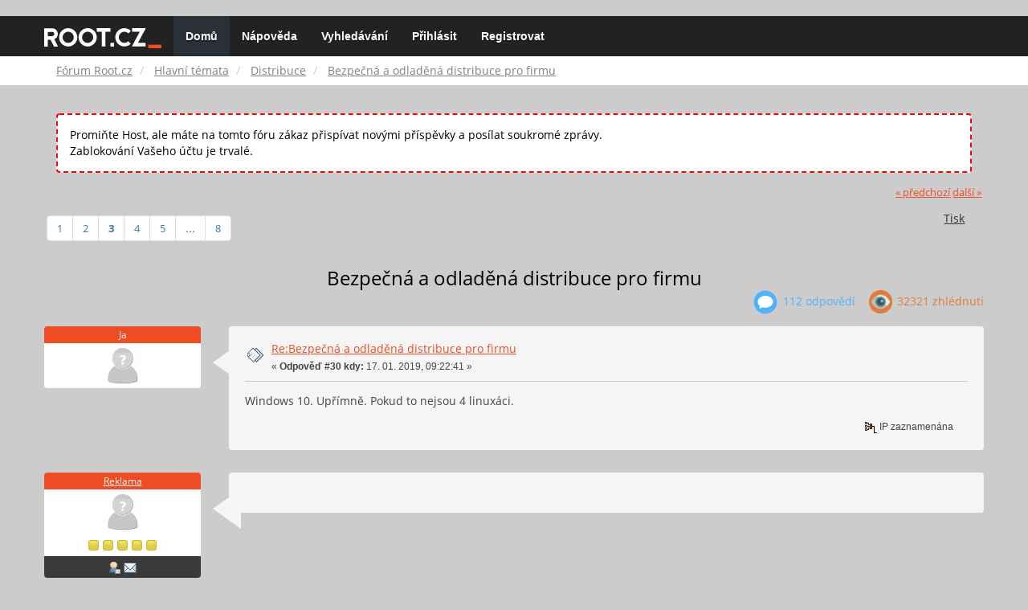

--- FILE ---
content_type: text/html; charset=UTF-8
request_url: https://forum.root.cz/index.php?topic=20580.30
body_size: 10515
content:
<!DOCTYPE html>
<html id="css" xmlns="http://www.w3.org/1999/xhtml">
<head>
    <link rel="stylesheet" type="text/css" href="https://fonts.googleapis.com/css?family=Open+Sans:400,700">
	<link rel="stylesheet" type="text/css" href="/Themes/root-reseller/css/bootstrap.css" />
	<link rel="stylesheet" type="text/css" href="/Themes/root-reseller/css/reseller.css?version=2" />
	<link rel="stylesheet" type="text/css" href="/Themes/root-reseller/css/index.css?fin20" />
	<link rel="stylesheet" type="text/css" href="/Themes/default/css/webkit.css" />
	<link rel="apple-touch-icon" sizes="57x57" href="//i.iinfo.cz/r/favicon/apple-icon-57x57.png">
	<link rel="apple-touch-icon" sizes="60x60" href="//i.iinfo.cz/r/favicon/apple-icon-60x60.png">
	<link rel="apple-touch-icon" sizes="72x72" href="//i.iinfo.cz/r/favicon/apple-icon-72x72.png">
	<link rel="apple-touch-icon" sizes="76x76" href="//i.iinfo.cz/r/favicon/apple-icon-76x76.png">
	<link rel="apple-touch-icon" sizes="114x114" href="//i.iinfo.cz/r/favicon/apple-icon-114x114.png">
	<link rel="apple-touch-icon" sizes="120x120" href="//i.iinfo.cz/r/favicon/apple-icon-120x120.png">
	<link rel="apple-touch-icon" sizes="144x144" href="//i.iinfo.cz/r/favicon/apple-icon-144x144.png">
	<link rel="apple-touch-icon" sizes="152x152" href="//i.iinfo.cz/r/favicon/apple-icon-152x152.png">
	<link rel="apple-touch-icon" sizes="180x180" href="//i.iinfo.cz/r/favicon/apple-icon-180x180.png">
	<link rel="icon" type="image/png" sizes="192x192" href="//i.iinfo.cz/r/favicon/android-icon-192x192.png">
	<link rel="icon" type="image/png" sizes="32x32" href="//i.iinfo.cz/r/favicon/favicon-32x32.png">
	<link rel="icon" type="image/png" sizes="96x96" href="//i.iinfo.cz/r/favicon/favicon-96x96.png">
	<link rel="icon" type="image/png" sizes="16x16" href="//i.iinfo.cz/r/favicon/favicon-16x16.png">
	<link rel="icon" type="image/x-icon" href="//i.iinfo.cz/r/favicon/favicon.ico">
	<link rel="manifest" href="/manifest.json">
	<meta name="msapplication-TileColor" content="#000000">
	<meta name="msapplication-TileImage" content="//i.iinfo.cz/r/favicon/ms-icon-144x144.png">
	<meta name="theme-color" content="#000000"><script type="text/javascript" src="/Themes/default/scripts/postscribe.min.js"></script>
<script type="text/javascript" src="https://www.root.cz/sas.js?client=forum&loadingLocation=head"></script>

	<script type="text/javascript" src="//ajax.googleapis.com/ajax/libs/jquery/2.1.1/jquery.min.js"></script>
	<script type="text/javascript" src="/Themes/root-reseller/scripts/bootstrap.min.js"></script>
	<script type="text/javascript">
	$(document).ready(function(){
		$("input[type=button]").attr("class", "btn btn-default btn-sm");
		$(".button_submit").attr("class", "btn btn-primary btn-sm");
		$("#advanced_search input[type='text'], #search_term_input input[type='text']").removeAttr("size");
		$(".table_grid").attr("class", "table table-striped");
		$("img[alt='Nové'], img.new_posts").replaceWith("<span class='label label-warning'>Nové</span>");
		$("#profile_success").removeAttr("id").removeClass("windowbg").addClass("alert alert-success");
		$("#profile_error").removeAttr("id").removeClass("windowbg").addClass("alert alert-danger");
	});
	</script>
	<script type="text/javascript" src="/Themes/default/scripts/script.js?fin20"></script>
	<script type="text/javascript" src="/Themes/root-reseller/scripts/theme.js?fin20"></script>
	<script type="text/javascript"><!-- // --><![CDATA[
		var smf_theme_url = "/Themes/root-reseller";
		var smf_default_theme_url = "/Themes/default";
		var smf_images_url = "/Themes/root-reseller/images";
		var smf_scripturl = "https://forum.root.cz/index.php?sid-forum=i4ftosg2lt57ll4cruocd56430&amp;";
		var smf_iso_case_folding = false;
		var smf_charset = "UTF-8";
		var ajax_notification_text = "Nahrávám...";
		var ajax_notification_cancel_text = "Storno";
	// ]]></script>
	<meta name="viewport" content="width=device-width, initial-scale=1" />
	<meta http-equiv="Content-Type" content="text/html; charset=UTF-8" />
	<meta name="description" content="Bezpečná a odladěná distribuce pro firmu" />
	<title>Bezpečná a odladěná distribuce pro firmu</title>
	<link rel="canonical" href="https://forum.root.cz/index.php?topic=20580.30" />
	<link rel="help" href="https://forum.root.cz/index.php?sid-forum=i4ftosg2lt57ll4cruocd56430&amp;action=help" />
	<link rel="search" href="https://forum.root.cz/index.php?sid-forum=i4ftosg2lt57ll4cruocd56430&amp;action=search" />
	<link rel="contents" href="https://forum.root.cz/index.php?sid-forum=i4ftosg2lt57ll4cruocd56430&amp;" />
	<link rel="alternate" type="application/rss+xml" title="Fórum Root.cz - RSS" href="https://forum.root.cz/index.php?sid-forum=i4ftosg2lt57ll4cruocd56430&amp;type=rss;action=.xml" />
	<link rel="prev" href="https://forum.root.cz/index.php?sid-forum=i4ftosg2lt57ll4cruocd56430&amp;topic=20580.0;prev_next=prev" />
	<link rel="next" href="https://forum.root.cz/index.php?sid-forum=i4ftosg2lt57ll4cruocd56430&amp;topic=20580.0;prev_next=next" />
	<link rel="index" href="https://forum.root.cz/index.php?sid-forum=i4ftosg2lt57ll4cruocd56430&amp;board=16.0" />
	<link rel="stylesheet" type="text/css" href="/Themes/iinfo-resources/css/ads.css" />
	<link rel="stylesheet" type="text/css" href="/Themes/root-reseller/css/ads-local.css" />
	<link rel="stylesheet" type="text/css" href="/Themes/iinfo-resources/css/companyLinks.css" />
	<script type="text/javascript">
		var _ga_account = "UA-4864776-1";
		var _ga_domain = "root.cz";
	</script>
	<script type="text/javascript" src="/Themes/iinfo-resources/scripts/ga.js"></script>
<script src="//assets.adobedtm.com/e949270ea86e/23cf3f1c72ea/launch-964903bcf91a.min.js" async></script>
</head>
<body>

	<div class="design-page__content">
<div class="adLeaderboard"><div data-advert-position-name="leaderboard"></div></div>
<nav class="navbar navbar-default navbar-static-top" role="navigation">
	<div class="container">
		<div class="row">
			<div class="navbar-header">
				<button type="button" class="navbar-toggle" data-toggle="collapse" data-target="#bs-example-navbar-collapse-1">
					<span class="sr-only">Toggle navigation</span>
					<span class="icon-bar"></span>
					<span class="icon-bar"></span>
					<span class="icon-bar"></span>
				</button>
				<a class="navbar-brand" href="//www.root.cz/"><img src="/Themes/root-reseller/images/root_logo.svg" width="146" height="25"><span class="sr-only">Fórum Root.cz</span></a>
			</div>
			<div class="collapse navbar-collapse" id="bs-example-navbar-collapse-1">
				<ul class="nav navbar-nav">
				<li id="button_home" class="active ">
					<a href="https://forum.root.cz/index.php?sid-forum=i4ftosg2lt57ll4cruocd56430&amp;">
						Domů
						
					</a>
				</li>
				<li id="button_help" class="">
					<a href="https://forum.root.cz/index.php?sid-forum=i4ftosg2lt57ll4cruocd56430&amp;action=help">
						Nápověda
						
					</a>
				</li>
				<li id="button_search" class="">
					<a href="https://forum.root.cz/index.php?sid-forum=i4ftosg2lt57ll4cruocd56430&amp;action=search">
						Vyhledávání
						
					</a>
				</li>
				<li id="button_login" class="">
					<a href="https://forum.root.cz/index.php?sid-forum=i4ftosg2lt57ll4cruocd56430&amp;action=login">
						Přihlásit
						
					</a>
				</li>
				<li id="button_register" class="">
					<a href="https://www.root.cz/registrace/?refUrl=https%3A%2F%2Fforum.root.cz%2Findex.php%3Faction%3Dlogin">
						Registrovat
						
					</a>
				</li>
				</ul>
			</div>
		</div>
	</div>
</nav>
	<div class="navigate_section">
		<div class="container">
			<div class="row">
				<ol class="breadcrumb">
					<li>
						<a href="https://forum.root.cz/index.php?sid-forum=i4ftosg2lt57ll4cruocd56430&amp;"><span>Fórum Root.cz</span></a>
					</li>
					<li>
						<a href="https://forum.root.cz/index.php?sid-forum=i4ftosg2lt57ll4cruocd56430&amp;#c1"><span>Hlavní témata</span></a>
					</li>
					<li>
						<a href="https://forum.root.cz/index.php?sid-forum=i4ftosg2lt57ll4cruocd56430&amp;board=16.0"><span>Distribuce</span></a>
					</li>
					<li class="active">
						<a href="https://forum.root.cz/index.php?sid-forum=i4ftosg2lt57ll4cruocd56430&amp;topic=20580.0"><span>Bezpečná a odladěná distribuce pro firmu</span></a>
					</li>
				</ol>
			</div>
		</div>
	</div>
<div class="container">
	<div class="row">
		<div id="main_content_section">
				<div class="windowbg alert" style="margin: 2ex; padding: 2ex; border: 2px dashed red;">
					Promiňte Host, ale máte na tomto fóru zákaz přispívat novými příspěvky a posílat soukromé zprávy.
					<div>Zablokování Vašeho účtu je trvalé.</div>
				</div>
			<a id="top"></a>
			<a id="msg304134"></a>
			<div class="pagesection">
				<div class="nextlinks"><a href="https://forum.root.cz/index.php?sid-forum=i4ftosg2lt57ll4cruocd56430&amp;topic=20580.0;prev_next=prev#new">&laquo; předchozí</a> <a href="https://forum.root.cz/index.php?sid-forum=i4ftosg2lt57ll4cruocd56430&amp;topic=20580.0;prev_next=next#new">další &raquo;</a></div>
		<div class="btn-group navbar-right">
			<button type="button" class="btn btn-success dropdown-toggle" data-toggle="dropdown">
    			+
  			</button>
			<ul class="dropdown-menu" role="menu">
				<li><a class="button_strip_print" href="https://forum.root.cz/index.php?sid-forum=i4ftosg2lt57ll4cruocd56430&amp;action=printpage;topic=20580.0" rel="new_win nofollow"><span class="last">Tisk</span></a></li>
			</ul>
		</div>
				<div class="pagelinks floatleft">Stran: <a class="navPages" href="https://forum.root.cz/index.php?sid-forum=i4ftosg2lt57ll4cruocd56430&amp;topic=20580.0">1</a> <a class="navPages" href="https://forum.root.cz/index.php?sid-forum=i4ftosg2lt57ll4cruocd56430&amp;topic=20580.15">2</a> [<strong>3</strong>] <a class="navPages" href="https://forum.root.cz/index.php?sid-forum=i4ftosg2lt57ll4cruocd56430&amp;topic=20580.45">4</a> <a class="navPages" href="https://forum.root.cz/index.php?sid-forum=i4ftosg2lt57ll4cruocd56430&amp;topic=20580.60">5</a> <span style="font-weight: bold;" onclick="expandPages(this, 'https://forum.root.cz/index.php?topic=20580.%1$d', 75, 105, 15);" onmouseover="this.style.cursor='pointer';"> ... </span><a class="navPages" href="https://forum.root.cz/index.php?sid-forum=i4ftosg2lt57ll4cruocd56430&amp;topic=20580.105">8</a> </div>
			</div>
			<div id="forumposts">
				<div class="display-info">
					<h1>
						Bezpečná a odladěná distribuce pro firmu
					</h1>
					<ul class="reset info navbar-right">
						<li class="replies"><img src="/Themes/root-reseller/images/messages.png" /> 112 Odpovědí</li>
						<li class="views"><img src="/Themes/root-reseller/images/views.png" /> 32321 Zhlédnutí</li>
					</ul>
				</div>
				<form action="https://forum.root.cz/index.php?sid-forum=i4ftosg2lt57ll4cruocd56430&amp;action=quickmod2;topic=20580.30" method="post" accept-charset="UTF-8" name="quickModForm" id="quickModForm" style="margin: 0;" onsubmit="return oQuickModify.bInEditMode ? oQuickModify.modifySave('6c5e384ff41fc325f4ec046ce3e7cafb', 'svf053142') : false">
				<div class="body_message">
					<div class="post_wrapper">
						<div class="poster col-md-2">
							<h4>
								Ja
							</h4>
							<ul class="reset smalltext" id="msg_304134_extra_info">
							<li class="avatar">
								<a href="https://forum.root.cz/index.php?sid-forum=i4ftosg2lt57ll4cruocd56430&amp;action=profile;u=0">
									<img src="/Themes/root-reseller/images/noavatar.png" />
								</a>
							</li>
							</ul>
						</div>
						<div class="col-md-10">
							<div class="body_content">
								<span class="arrow-left"></span>
								<div class="postarea">
										</ul>
										<div class="keyinfo">
											<div class="messageicon">
												<img src="/Themes/root-reseller/images/post/xx.gif" alt="" />
											</div>
											<h5 id="subject_304134">
												<a href="https://forum.root.cz/index.php?sid-forum=i4ftosg2lt57ll4cruocd56430&amp;topic=20580.msg304134#msg304134" rel="nofollow">Re:Bezpečná a odladěná distribuce pro firmu</a>
											</h5>
											<div class="smalltext">&#171; <strong>Odpověď #30 kdy:</strong> 17. 01. 2019, 09:22:41 &#187;</div>
											<div id="msg_304134_quick_mod"></div>
										</div>
									<div class="post">
										<div class="inner" id="msg_304134">Windows 10. Upřímně. Pokud to nejsou 4 linuxáci.</div>
									</div>
								</div>
								<div class="moderatorbar">
									<div class="smalltext modified" id="modified_304134">
									</div>
									<div class="smalltext reportlinks">
										<img src="/Themes/root-reseller/images/ip.gif" alt="" />
										IP zaznamenána
									</div>
								</div>
							</div>
						</div>
					</div>
				</div>
				<hr  /><a id="adMsgAfterFirst"></a>
<div class="body_message--ad body_message">
	<div class="post_wrapper">
		<div class="poster col-md-2">
			<h4>
				<a href="//www.root.cz">Reklama</a>
			</h4>
			<ul class="reset smalltext">
				<li class="avatar">
					<img src="/Themes/root-reseller/images/noavatar.png" />
				</li>
				<li class="stars">
					<img alt="*" src="/Themes/root-reseller/images/star.gif">
					<img alt="*" src="/Themes/root-reseller/images/star.gif">
					<img alt="*" src="/Themes/root-reseller/images/star.gif">
					<img alt="*" src="/Themes/root-reseller/images/star.gif">
					<img alt="*" src="/Themes/root-reseller/images/star.gif">
				</li>
				<li class="profile">
					<ul>
						<li>
							<img alt="" src="/Themes/root-reseller/images/icons/profile_sm.gif">
						</li>
						<li>
							<img alt="" src="/Themes/root-reseller/images/email_sm.gif">
						</li>
					</ul>
				</li>
			</ul>
		</div>
		<div class="col-md-10">
			<div class="body_content">
				<span class="arrow-left"></span>
				<div class="postarea">
					<div class="post">
						<div class="centertext">
							<div data-advert-position-name="rectangle"></div>
						</div>
					</div>
				</div>
			</div>
		</div>
	</div>
</div>
<hr />

				<a id="msg304136"></a>
				<div class="body_message">
					<div class="post_wrapper">
						<div class="poster col-md-2">
							<h4>
								Ja
							</h4>
							<ul class="reset smalltext" id="msg_304136_extra_info">
							<li class="avatar">
								<a href="https://forum.root.cz/index.php?sid-forum=i4ftosg2lt57ll4cruocd56430&amp;action=profile;u=0">
									<img src="/Themes/root-reseller/images/noavatar.png" />
								</a>
							</li>
							</ul>
						</div>
						<div class="col-md-10">
							<div class="body_content">
								<span class="arrow-left"></span>
								<div class="postarea">
										</ul>
										<div class="keyinfo">
											<div class="messageicon">
												<img src="/Themes/root-reseller/images/post/xx.gif" alt="" />
											</div>
											<h5 id="subject_304136">
												<a href="https://forum.root.cz/index.php?sid-forum=i4ftosg2lt57ll4cruocd56430&amp;topic=20580.msg304136#msg304136" rel="nofollow">Re:Bezpečná a odladěná distribuce pro firmu</a>
											</h5>
											<div class="smalltext">&#171; <strong>Odpověď #31 kdy:</strong> 17. 01. 2019, 09:26:51 &#187;</div>
											<div id="msg_304136_quick_mod"></div>
										</div>
									<div class="post">
										<div class="inner" id="msg_304136">Ještě doplním. Měl jsem firmu a používali jsme Linux na desktopu. A bylo to těžký, zbytečně. Linuxaci se stejně nedohodnou na jedné distribuci. Klienti budou posílat dokumenty ve Wordu a Excelu. Budou očekávat zpátky dokumenty ve Wordu a Excelu. Budou chtít Skypovat s kamerou. Budou chtít ukázat, jak mají něco pustit na Windows.</div>
									</div>
								</div>
								<div class="moderatorbar">
									<div class="smalltext modified" id="modified_304136">
									</div>
									<div class="smalltext reportlinks">
										<img src="/Themes/root-reseller/images/ip.gif" alt="" />
										IP zaznamenána
									</div>
								</div>
							</div>
						</div>
					</div>
				</div>
				<hr  />
				<a id="msg304138"></a>
				<div class="body_message">
					<div class="post_wrapper">
						<div class="poster col-md-2">
							<h4>
								M.V.
							</h4>
							<ul class="reset smalltext" id="msg_304138_extra_info">
							<li class="avatar">
								<a href="https://forum.root.cz/index.php?sid-forum=i4ftosg2lt57ll4cruocd56430&amp;action=profile;u=0">
									<img src="/Themes/root-reseller/images/noavatar.png" />
								</a>
							</li>
							</ul>
						</div>
						<div class="col-md-10">
							<div class="body_content">
								<span class="arrow-left"></span>
								<div class="postarea">
										</ul>
										<div class="keyinfo">
											<div class="messageicon">
												<img src="/Themes/root-reseller/images/post/xx.gif" alt="" />
											</div>
											<h5 id="subject_304138">
												<a href="https://forum.root.cz/index.php?sid-forum=i4ftosg2lt57ll4cruocd56430&amp;topic=20580.msg304138#msg304138" rel="nofollow">Re:Bezpečná a odladěná distribuce pro firmu</a>
											</h5>
											<div class="smalltext">&#171; <strong>Odpověď #32 kdy:</strong> 17. 01. 2019, 09:36:51 &#187;</div>
											<div id="msg_304138_quick_mod"></div>
										</div>
									<div class="post">
										<div class="inner" id="msg_304138"><div class="quoteheader"><div class="topslice_quote"><a href="https://forum.root.cz/index.php?sid-forum=i4ftosg2lt57ll4cruocd56430&amp;topic=20580.msg304131#msg304131">Citace: Prc &nbsp;17. 01. 2019, 09:15:46</a></div></div><blockquote class="bbc_standard_quote"><div class="quoteheader"><div class="topslice_quote"><a href="https://forum.root.cz/index.php?sid-forum=i4ftosg2lt57ll4cruocd56430&amp;topic=20580.msg304121#msg304121">Citace: M.V. &nbsp;17. 01. 2019, 08:23:15</a></div></div><blockquote class="bbc_alternate_quote"> Hlavne ze se cini redakcni cenzura a smazala pulku prispevku kde celkem vazne a v dobre vire lidi doporucovali macOS&nbsp; <img src="http://forum.root.cz/Smileys/default/angry.gif" alt="&gt;&#58;&#40;" title="Hněv" class="smiley" /><br /></blockquote><div class="quotefooter"><div class="botslice_quote"></div></div><br />Ano, taková rada jako byla &quot;dej si tam MacOS a každé dva roky kup nové železo&quot; byla opravdu k nezaplacení.&nbsp; <img src="http://forum.root.cz/Smileys/default/grin.gif" alt=";D" title="Škleb" class="smiley" /> <img src="http://forum.root.cz/Smileys/default/grin.gif" alt=";D" title="Škleb" class="smiley" /> <img src="http://forum.root.cz/Smileys/default/grin.gif" alt=";D" title="Škleb" class="smiley" /><br /></blockquote><div class="quotefooter"><div class="botslice_quote"></div></div><br />Blbost, mame macy stare 7 let a porad tam frci nejnovejsi macOS. To spise si chcel napsat ze si muzes kazde 4 roky kupit novou masinku a starsi Mac jeste porad prodat za polovinu ceny (PC bys mohl rovnou vyhodit, nestekne po nem ani linuxak).</div>
									</div>
								</div>
								<div class="moderatorbar">
									<div class="smalltext modified" id="modified_304138">
									</div>
									<div class="smalltext reportlinks">
										<img src="/Themes/root-reseller/images/ip.gif" alt="" />
										IP zaznamenána
									</div>
								</div>
							</div>
						</div>
					</div>
				</div>
				<hr  />
				<a id="msg304140"></a>
				<div class="body_message">
					<div class="post_wrapper">
						<div class="poster col-md-2">
							<h4>
								Tomm
							</h4>
							<ul class="reset smalltext" id="msg_304140_extra_info">
							<li class="avatar">
								<a href="https://forum.root.cz/index.php?sid-forum=i4ftosg2lt57ll4cruocd56430&amp;action=profile;u=0">
									<img src="/Themes/root-reseller/images/noavatar.png" />
								</a>
							</li>
							</ul>
						</div>
						<div class="col-md-10">
							<div class="body_content">
								<span class="arrow-left"></span>
								<div class="postarea">
										</ul>
										<div class="keyinfo">
											<div class="messageicon">
												<img src="/Themes/root-reseller/images/post/xx.gif" alt="" />
											</div>
											<h5 id="subject_304140">
												<a href="https://forum.root.cz/index.php?sid-forum=i4ftosg2lt57ll4cruocd56430&amp;topic=20580.msg304140#msg304140" rel="nofollow">Re:Bezpečná a odladěná distribuce pro firmu</a>
											</h5>
											<div class="smalltext">&#171; <strong>Odpověď #33 kdy:</strong> 17. 01. 2019, 09:42:01 &#187;</div>
											<div id="msg_304140_quick_mod"></div>
										</div>
									<div class="post">
										<div class="inner" id="msg_304140"><div class="quoteheader"><div class="topslice_quote"><a href="https://forum.root.cz/index.php?sid-forum=i4ftosg2lt57ll4cruocd56430&amp;topic=20580.msg304122#msg304122">Citace: anonym &nbsp;17. 01. 2019, 08:35:21</a></div></div><blockquote class="bbc_standard_quote">Ukažte mi dnes firmu, kde &quot;kancelář&quot; nepřestane okamžitě pracovat, když vypadne internet. Tento argument platil tak před 5 lety, ne dnes.<br /></blockquote><div class="quotefooter"><div class="botslice_quote"></div></div><br />Je to úplně běžné, hlavně u firem kterým počítače vydělávají. Třeba programátoři - lokální servry, nebo alespoň lokální kopie servry ve vritualu. Decentralizovaná správa dokumentů a zdrojáků (třeba git). Prostě až není internet tak se akorát víc maká, protože lidi neotravují emaily a slack :-D Offline first!</div>
									</div>
								</div>
								<div class="moderatorbar">
									<div class="smalltext modified" id="modified_304140">
									</div>
									<div class="smalltext reportlinks">
										<img src="/Themes/root-reseller/images/ip.gif" alt="" />
										IP zaznamenána
									</div>
								</div>
							</div>
						</div>
					</div>
				</div>
				<hr  />
				<a id="msg304141"></a>
				<div class="body_message">
					<div class="post_wrapper">
						<div class="poster col-md-2">
							<h4>
								Prc
							</h4>
							<ul class="reset smalltext" id="msg_304141_extra_info">
							<li class="avatar">
								<a href="https://forum.root.cz/index.php?sid-forum=i4ftosg2lt57ll4cruocd56430&amp;action=profile;u=0">
									<img src="/Themes/root-reseller/images/noavatar.png" />
								</a>
							</li>
							</ul>
						</div>
						<div class="col-md-10">
							<div class="body_content">
								<span class="arrow-left"></span>
								<div class="postarea">
										</ul>
										<div class="keyinfo">
											<div class="messageicon">
												<img src="/Themes/root-reseller/images/post/xx.gif" alt="" />
											</div>
											<h5 id="subject_304141">
												<a href="https://forum.root.cz/index.php?sid-forum=i4ftosg2lt57ll4cruocd56430&amp;topic=20580.msg304141#msg304141" rel="nofollow">Re:Bezpečná a odladěná distribuce pro firmu</a>
											</h5>
											<div class="smalltext">&#171; <strong>Odpověď #34 kdy:</strong> 17. 01. 2019, 09:44:12 &#187;</div>
											<div id="msg_304141_quick_mod"></div>
										</div>
									<div class="post">
										<div class="inner" id="msg_304141"><div class="quoteheader"><div class="topslice_quote"><a href="https://forum.root.cz/index.php?sid-forum=i4ftosg2lt57ll4cruocd56430&amp;topic=20580.msg304138#msg304138">Citace: M.V. &nbsp;17. 01. 2019, 09:36:51</a></div></div><blockquote class="bbc_standard_quote"><div class="quoteheader"><div class="topslice_quote"><a href="https://forum.root.cz/index.php?sid-forum=i4ftosg2lt57ll4cruocd56430&amp;topic=20580.msg304131#msg304131">Citace: Prc &nbsp;17. 01. 2019, 09:15:46</a></div></div><blockquote class="bbc_alternate_quote"><div class="quoteheader"><div class="topslice_quote"><a href="https://forum.root.cz/index.php?sid-forum=i4ftosg2lt57ll4cruocd56430&amp;topic=20580.msg304121#msg304121">Citace: M.V. &nbsp;17. 01. 2019, 08:23:15</a></div></div><blockquote class="bbc_standard_quote"> Hlavne ze se cini redakcni cenzura a smazala pulku prispevku kde celkem vazne a v dobre vire lidi doporucovali macOS&nbsp; <img src="http://forum.root.cz/Smileys/default/angry.gif" alt="&gt;&#58;&#40;" title="Hněv" class="smiley" /><br /></blockquote><div class="quotefooter"><div class="botslice_quote"></div></div><br />Ano, taková rada jako byla &quot;dej si tam MacOS a každé dva roky kup nové železo&quot; byla opravdu k nezaplacení.&nbsp; <img src="http://forum.root.cz/Smileys/default/grin.gif" alt=";D" title="Škleb" class="smiley" /> <img src="http://forum.root.cz/Smileys/default/grin.gif" alt=";D" title="Škleb" class="smiley" /> <img src="http://forum.root.cz/Smileys/default/grin.gif" alt=";D" title="Škleb" class="smiley" /><br /></blockquote><div class="quotefooter"><div class="botslice_quote"></div></div><br />Blbost, mame macy stare 7 let a porad tam frci nejnovejsi macOS. To spise si chcel napsat ze si muzes kazde 4 roky kupit novou masinku a starsi Mac jeste porad prodat za polovinu ceny (PC bys mohl rovnou vyhodit, nestekne po nem ani linuxak).<br /></blockquote><div class="quotefooter"><div class="botslice_quote"></div></div><br />Já nic napsat nechtěl. Tyhle &quot;rady&quot; tady skutečně padaly, než se to promazalo. </div>
									</div>
								</div>
								<div class="moderatorbar">
									<div class="smalltext modified" id="modified_304141">
									</div>
									<div class="smalltext reportlinks">
										<img src="/Themes/root-reseller/images/ip.gif" alt="" />
										IP zaznamenána
									</div>
								</div>
							</div>
						</div>
					</div>
				</div>
				<hr  /><a id="adMsgAfterFourth"></a>
<div class="body_message--ad body_message">
	<div class="post_wrapper">
		<div class="poster col-md-2">
			<h4>
				<a href="//www.root.cz">Reklama</a>
			</h4>
			<ul class="reset smalltext">
				<li class="avatar">
					<img src="/Themes/root-reseller/images/noavatar.png" />
				</li>
				<li class="stars">
					<img alt="*" src="/Themes/root-reseller/images/star.gif">
					<img alt="*" src="/Themes/root-reseller/images/star.gif">
					<img alt="*" src="/Themes/root-reseller/images/star.gif">
					<img alt="*" src="/Themes/root-reseller/images/star.gif">
					<img alt="*" src="/Themes/root-reseller/images/star.gif">
				</li>
				<li class="profile">
					<ul>
						<li>
							<img alt="" src="/Themes/root-reseller/images/icons/profile_sm.gif">
						</li>
						<li>
							<img alt="" src="/Themes/root-reseller/images/email_sm.gif">
						</li>
					</ul>
				</li>
			</ul>
		</div>
		<div class="col-md-10">
			<div class="body_content">
				<span class="arrow-left"></span>
				<div class="postarea">
					<div class="post">
						<div class="centertext">
							<div class="adsense-box" id="as-forum2">
								<div data-advert-position-name="vrchni-square-banner"></div>
							</div>
						</div>
					</div>
				</div>
			</div>
		</div>
	</div>
</div>
<hr />

				<a id="msg304143"></a>
				<div class="body_message">
					<div class="post_wrapper">
						<div class="poster col-md-2">
							<h4>
								Oliver
							</h4>
							<ul class="reset smalltext" id="msg_304143_extra_info">
							<li class="avatar">
								<a href="https://forum.root.cz/index.php?sid-forum=i4ftosg2lt57ll4cruocd56430&amp;action=profile;u=0">
									<img src="/Themes/root-reseller/images/noavatar.png" />
								</a>
							</li>
							</ul>
						</div>
						<div class="col-md-10">
							<div class="body_content">
								<span class="arrow-left"></span>
								<div class="postarea">
										</ul>
										<div class="keyinfo">
											<div class="messageicon">
												<img src="/Themes/root-reseller/images/post/xx.gif" alt="" />
											</div>
											<h5 id="subject_304143">
												<a href="https://forum.root.cz/index.php?sid-forum=i4ftosg2lt57ll4cruocd56430&amp;topic=20580.msg304143#msg304143" rel="nofollow">Re:Bezpečná a odladěná distribuce pro firmu</a>
											</h5>
											<div class="smalltext">&#171; <strong>Odpověď #35 kdy:</strong> 17. 01. 2019, 09:48:38 &#187;</div>
											<div id="msg_304143_quick_mod"></div>
										</div>
									<div class="post">
										<div class="inner" id="msg_304143"><div class="quoteheader"><div class="topslice_quote"><a href="https://forum.root.cz/index.php?sid-forum=i4ftosg2lt57ll4cruocd56430&amp;topic=20580.msg304136#msg304136">Citace: Ja &nbsp;17. 01. 2019, 09:26:51</a></div></div><blockquote class="bbc_standard_quote">Linuxaci se stejně nedohodnou na jedné distribuci.<br /></blockquote><div class="quotefooter"><div class="botslice_quote"></div></div><br />U nás to bylo vyřešeno tím, že kdo chce Linux tak podepíše papír o tom, že si to spravuje sám a bere na svoje triko bezpečnost a je zodpovědný za případný útok či kompromitování bezpečnosti firmy. Zabralo to a linuxů je minimum, všichni raději provozují Mac nebo pár kolegů dalo přednost Windowsu.</div>
									</div>
								</div>
								<div class="moderatorbar">
									<div class="smalltext modified" id="modified_304143">
									</div>
									<div class="smalltext reportlinks">
										<img src="/Themes/root-reseller/images/ip.gif" alt="" />
										IP zaznamenána
									</div>
								</div>
							</div>
						</div>
					</div>
				</div>
				<hr  />
				<a id="msg304149"></a>
				<div class="body_message">
					<div class="post_wrapper">
						<div class="poster col-md-2">
							<h4>
								O
							</h4>
							<ul class="reset smalltext" id="msg_304149_extra_info">
							<li class="avatar">
								<a href="https://forum.root.cz/index.php?sid-forum=i4ftosg2lt57ll4cruocd56430&amp;action=profile;u=0">
									<img src="/Themes/root-reseller/images/noavatar.png" />
								</a>
							</li>
							</ul>
						</div>
						<div class="col-md-10">
							<div class="body_content">
								<span class="arrow-left"></span>
								<div class="postarea">
										</ul>
										<div class="keyinfo">
											<div class="messageicon">
												<img src="/Themes/root-reseller/images/post/xx.gif" alt="" />
											</div>
											<h5 id="subject_304149">
												<a href="https://forum.root.cz/index.php?sid-forum=i4ftosg2lt57ll4cruocd56430&amp;topic=20580.msg304149#msg304149" rel="nofollow">Re:Bezpečná a odladěná distribuce pro firmu</a>
											</h5>
											<div class="smalltext">&#171; <strong>Odpověď #36 kdy:</strong> 17. 01. 2019, 11:18:16 &#187;</div>
											<div id="msg_304149_quick_mod"></div>
										</div>
									<div class="post">
										<div class="inner" id="msg_304149">Z toho dotazu mi přijde, že sám nejsi nějaký zběhlý linuxák a ti uživatelé taky ne. Máš nějaký závažný důvod, proč nepoužít Windows 10? Ve firemním prostředí i mezi laiky je to přece ověřený a hojně používaný desktopový OS. Troufám si říct, že je mnohem lépe &quot;prověřený bojem&quot; než kterýkoli linuxový/unixový desktop.</div>
									</div>
								</div>
								<div class="moderatorbar">
									<div class="smalltext modified" id="modified_304149">
									</div>
									<div class="smalltext reportlinks">
										<img src="/Themes/root-reseller/images/ip.gif" alt="" />
										IP zaznamenána
									</div>
								</div>
							</div>
						</div>
					</div>
				</div>
				<hr  />
				<a id="msg304155"></a>
				<div class="body_message">
					<div class="post_wrapper">
						<div class="poster col-md-2">
							<h4>
								Prc
							</h4>
							<ul class="reset smalltext" id="msg_304155_extra_info">
							<li class="avatar">
								<a href="https://forum.root.cz/index.php?sid-forum=i4ftosg2lt57ll4cruocd56430&amp;action=profile;u=0">
									<img src="/Themes/root-reseller/images/noavatar.png" />
								</a>
							</li>
							</ul>
						</div>
						<div class="col-md-10">
							<div class="body_content">
								<span class="arrow-left"></span>
								<div class="postarea">
										</ul>
										<div class="keyinfo">
											<div class="messageicon">
												<img src="/Themes/root-reseller/images/post/thumbdown.gif" alt="" />
											</div>
											<h5 id="subject_304155">
												<a href="https://forum.root.cz/index.php?sid-forum=i4ftosg2lt57ll4cruocd56430&amp;topic=20580.msg304155#msg304155" rel="nofollow">Re:Bezpečná a odladěná distribuce pro firmu</a>
											</h5>
											<div class="smalltext">&#171; <strong>Odpověď #37 kdy:</strong> 17. 01. 2019, 11:38:33 &#187;</div>
											<div id="msg_304155_quick_mod"></div>
										</div>
									<div class="post">
										<div class="inner" id="msg_304155"><div class="quoteheader"><div class="topslice_quote"><a href="https://forum.root.cz/index.php?sid-forum=i4ftosg2lt57ll4cruocd56430&amp;topic=20580.msg304149#msg304149">Citace: O &nbsp;17. 01. 2019, 11:18:16</a></div></div><blockquote class="bbc_standard_quote">Máš nějaký závažný důvod, proč nepoužít Windows 10? Ve firemním prostředí i mezi laiky je to přece ověřený a hojně používaný desktopový OS. <br /></blockquote><div class="quotefooter"><div class="botslice_quote"></div></div><br />Tys těch firem asi moc neviděl.&nbsp; <img src="http://forum.root.cz/Smileys/default/grin.gif" alt=";D" title="Škleb" class="smiley" /> <img src="http://forum.root.cz/Smileys/default/grin.gif" alt=";D" title="Škleb" class="smiley" /> <img src="http://forum.root.cz/Smileys/default/grin.gif" alt=";D" title="Škleb" class="smiley" /> <img src="http://forum.root.cz/Smileys/default/rolleyes.gif" alt="&#58;&#58;&#41;" title="Kroutím očima" class="smiley" /> <img src="http://forum.root.cz/Smileys/default/rolleyes.gif" alt="&#58;&#58;&#41;" title="Kroutím očima" class="smiley" /> <img src="http://forum.root.cz/Smileys/default/rolleyes.gif" alt="&#58;&#58;&#41;" title="Kroutím očima" class="smiley" /></div>
									</div>
								</div>
								<div class="moderatorbar">
									<div class="smalltext modified" id="modified_304155">
									</div>
									<div class="smalltext reportlinks">
										<img src="/Themes/root-reseller/images/ip.gif" alt="" />
										IP zaznamenána
									</div>
								</div>
							</div>
						</div>
					</div>
				</div>
				<hr  />
				<a id="msg304161"></a>
				<div class="body_message">
					<div class="post_wrapper">
						<div class="poster col-md-2">
							<h4>
								Cek
							</h4>
							<ul class="reset smalltext" id="msg_304161_extra_info">
							<li class="avatar">
								<a href="https://forum.root.cz/index.php?sid-forum=i4ftosg2lt57ll4cruocd56430&amp;action=profile;u=0">
									<img src="/Themes/root-reseller/images/noavatar.png" />
								</a>
							</li>
							</ul>
						</div>
						<div class="col-md-10">
							<div class="body_content">
								<span class="arrow-left"></span>
								<div class="postarea">
										</ul>
										<div class="keyinfo">
											<div class="messageicon">
												<img src="/Themes/root-reseller/images/post/xx.gif" alt="" />
											</div>
											<h5 id="subject_304161">
												<a href="https://forum.root.cz/index.php?sid-forum=i4ftosg2lt57ll4cruocd56430&amp;topic=20580.msg304161#msg304161" rel="nofollow">Re:Bezpečná a odladěná distribuce pro firmu</a>
											</h5>
											<div class="smalltext">&#171; <strong>Odpověď #38 kdy:</strong> 17. 01. 2019, 12:26:18 &#187;</div>
											<div id="msg_304161_quick_mod"></div>
										</div>
									<div class="post">
										<div class="inner" id="msg_304161"><div class="quoteheader"><div class="topslice_quote"><a href="https://forum.root.cz/index.php?sid-forum=i4ftosg2lt57ll4cruocd56430&amp;topic=20580.msg304155#msg304155">Citace: Prc &nbsp;17. 01. 2019, 11:38:33</a></div></div><blockquote class="bbc_standard_quote"><div class="quoteheader"><div class="topslice_quote"><a href="https://forum.root.cz/index.php?sid-forum=i4ftosg2lt57ll4cruocd56430&amp;topic=20580.msg304149#msg304149">Citace: O &nbsp;17. 01. 2019, 11:18:16</a></div></div><blockquote class="bbc_alternate_quote">Máš nějaký závažný důvod, proč nepoužít Windows 10? Ve firemním prostředí i mezi laiky je to přece ověřený a hojně používaný desktopový OS. <br /></blockquote><div class="quotefooter"><div class="botslice_quote"></div></div><br />Tys těch firem asi moc neviděl.&nbsp; <img src="http://forum.root.cz/Smileys/default/grin.gif" alt=";D" title="Škleb" class="smiley" /> <img src="http://forum.root.cz/Smileys/default/grin.gif" alt=";D" title="Škleb" class="smiley" /> <img src="http://forum.root.cz/Smileys/default/grin.gif" alt=";D" title="Škleb" class="smiley" /> <img src="http://forum.root.cz/Smileys/default/rolleyes.gif" alt="&#58;&#58;&#41;" title="Kroutím očima" class="smiley" /> <img src="http://forum.root.cz/Smileys/default/rolleyes.gif" alt="&#58;&#58;&#41;" title="Kroutím očima" class="smiley" /> <img src="http://forum.root.cz/Smileys/default/rolleyes.gif" alt="&#58;&#58;&#41;" title="Kroutím očima" class="smiley" /><br /></blockquote><div class="quotefooter"><div class="botslice_quote"></div></div><br />No Ty asi taky ne pokud si myslis, ze se nepouzivaji....</div>
									</div>
								</div>
								<div class="moderatorbar">
									<div class="smalltext modified" id="modified_304161">
									</div>
									<div class="smalltext reportlinks">
										<img src="/Themes/root-reseller/images/ip.gif" alt="" />
										IP zaznamenána
									</div>
								</div>
							</div>
						</div>
					</div>
				</div>
				<hr  />
				<a id="msg304162"></a>
				<div class="body_message">
					<div class="post_wrapper">
						<div class="poster col-md-2">
							<h4>
								<a href="https://forum.root.cz/index.php?sid-forum=i4ftosg2lt57ll4cruocd56430&amp;action=profile;u=1498" title="Zobraz profil uživatele RDa">RDa</a>
							</h4>
							<ul class="reset smalltext" id="msg_304162_extra_info">
							<li class="avatar">
								<a href="https://forum.root.cz/index.php?sid-forum=i4ftosg2lt57ll4cruocd56430&amp;action=profile;u=1498">
									<img src="/Themes/root-reseller/images/noavatar.png" />
								</a>
							</li>
								<li class="stars"><img src="/Themes/root-reseller/images/star.gif" alt="*" /><img src="/Themes/root-reseller/images/star.gif" alt="*" /><img src="/Themes/root-reseller/images/star.gif" alt="*" /><img src="/Themes/root-reseller/images/star.gif" alt="*" /><img src="/Themes/root-reseller/images/star.gif" alt="*" /></li>
								<li class="postcount"><img src="/Themes/root-reseller/images/postcount.png" /> 3 194</li>
								<li class="profile">
									<ul>
										<li><a href="https://forum.root.cz/index.php?sid-forum=i4ftosg2lt57ll4cruocd56430&amp;action=profile;u=1498"><img src="/Themes/root-reseller/images/icons/profile_sm.gif" alt="Zobrazit profil" title="Zobrazit profil" /></a></li>
									</ul>
								</li>
							</ul>
						</div>
						<div class="col-md-10">
							<div class="body_content">
								<span class="arrow-left"></span>
								<div class="postarea">
										</ul>
										<div class="keyinfo">
											<div class="messageicon">
												<img src="/Themes/root-reseller/images/post/xx.gif" alt="" />
											</div>
											<h5 id="subject_304162">
												<a href="https://forum.root.cz/index.php?sid-forum=i4ftosg2lt57ll4cruocd56430&amp;topic=20580.msg304162#msg304162" rel="nofollow">Re:Bezpečná a odladěná distribuce pro firmu</a>
											</h5>
											<div class="smalltext">&#171; <strong>Odpověď #39 kdy:</strong> 17. 01. 2019, 12:28:57 &#187;</div>
											<div id="msg_304162_quick_mod"></div>
										</div>
									<div class="post">
										<div class="inner" id="msg_304162"><div class="quoteheader"><div class="topslice_quote"><a href="https://forum.root.cz/index.php?sid-forum=i4ftosg2lt57ll4cruocd56430&amp;topic=20580.msg304122#msg304122">Citace: anonym &nbsp;17. 01. 2019, 08:35:21</a></div></div><blockquote class="bbc_standard_quote"><div class="quoteheader"><div class="topslice_quote"><a href="https://forum.root.cz/index.php?sid-forum=i4ftosg2lt57ll4cruocd56430&amp;topic=20580.msg304120#msg304120">Citace: M.V. &nbsp;17. 01. 2019, 08:20:16</a></div></div><blockquote class="bbc_alternate_quote">Az vypadne internet tak se zamestnanci alespon vzajemne zblizi, muzou si zahrat karty nazivo nebo jit treba do hospody. Protoze navzdory vsem kecum o tom jake pokroky ChromeOS udelal tak bez netu na nem nedate ani ranu. Tedy jednu ranu date - kdyz zabouchnete viko displeje :-P<br /></blockquote><div class="quotefooter"><div class="botslice_quote"></div></div>Ukažte mi dnes firmu, kde &quot;kancelář&quot; nepřestane okamžitě pracovat, když vypadne internet. Tento argument platil tak před 5 lety, ne dnes.<br /></blockquote><div class="quotefooter"><div class="botslice_quote"></div></div><br />Kdyz me posledne nesel celej den internet, tak jsem napsal za den jeden video kodek - dekoder. A on nesel ani druhej den.. tak jsem napsal i enkoder.<br />Jiz jsem premyslel o tom, mit povinne nejake hodiny offline.. produktivita viditelne stoupa :-)</div>
									</div>
								</div>
								<div class="moderatorbar">
									<div class="smalltext modified" id="modified_304162">
									</div>
									<div class="smalltext reportlinks">
										<img src="/Themes/root-reseller/images/ip.gif" alt="" />
										IP zaznamenána
									</div>
								</div>
							</div>
						</div>
					</div>
				</div>
				<hr  />
				<a id="msg304163"></a>
				<div class="body_message">
					<div class="post_wrapper">
						<div class="poster col-md-2">
							<h4>
								<a href="https://forum.root.cz/index.php?sid-forum=i4ftosg2lt57ll4cruocd56430&amp;action=profile;u=1498" title="Zobraz profil uživatele RDa">RDa</a>
							</h4>
							<ul class="reset smalltext" id="msg_304163_extra_info">
							<li class="avatar">
								<a href="https://forum.root.cz/index.php?sid-forum=i4ftosg2lt57ll4cruocd56430&amp;action=profile;u=1498">
									<img src="/Themes/root-reseller/images/noavatar.png" />
								</a>
							</li>
								<li class="stars"><img src="/Themes/root-reseller/images/star.gif" alt="*" /><img src="/Themes/root-reseller/images/star.gif" alt="*" /><img src="/Themes/root-reseller/images/star.gif" alt="*" /><img src="/Themes/root-reseller/images/star.gif" alt="*" /><img src="/Themes/root-reseller/images/star.gif" alt="*" /></li>
								<li class="postcount"><img src="/Themes/root-reseller/images/postcount.png" /> 3 194</li>
								<li class="profile">
									<ul>
										<li><a href="https://forum.root.cz/index.php?sid-forum=i4ftosg2lt57ll4cruocd56430&amp;action=profile;u=1498"><img src="/Themes/root-reseller/images/icons/profile_sm.gif" alt="Zobrazit profil" title="Zobrazit profil" /></a></li>
									</ul>
								</li>
							</ul>
						</div>
						<div class="col-md-10">
							<div class="body_content">
								<span class="arrow-left"></span>
								<div class="postarea">
										</ul>
										<div class="keyinfo">
											<div class="messageicon">
												<img src="/Themes/root-reseller/images/post/xx.gif" alt="" />
											</div>
											<h5 id="subject_304163">
												<a href="https://forum.root.cz/index.php?sid-forum=i4ftosg2lt57ll4cruocd56430&amp;topic=20580.msg304163#msg304163" rel="nofollow">Re:Bezpečná a odladěná distribuce pro firmu</a>
											</h5>
											<div class="smalltext">&#171; <strong>Odpověď #40 kdy:</strong> 17. 01. 2019, 12:34:40 &#187;</div>
											<div id="msg_304163_quick_mod"></div>
										</div>
									<div class="post">
										<div class="inner" id="msg_304163"><div class="quoteheader"><div class="topslice_quote"><a href="https://forum.root.cz/index.php?sid-forum=i4ftosg2lt57ll4cruocd56430&amp;topic=20580.msg304131#msg304131">Citace: Prc &nbsp;17. 01. 2019, 09:15:46</a></div></div><blockquote class="bbc_standard_quote"><div class="quoteheader"><div class="topslice_quote"><a href="https://forum.root.cz/index.php?sid-forum=i4ftosg2lt57ll4cruocd56430&amp;topic=20580.msg304121#msg304121">Citace: M.V. &nbsp;17. 01. 2019, 08:23:15</a></div></div><blockquote class="bbc_alternate_quote"> Hlavne ze se cini redakcni cenzura a smazala pulku prispevku kde celkem vazne a v dobre vire lidi doporucovali macOS&nbsp; <img src="http://forum.root.cz/Smileys/default/angry.gif" alt="&gt;&#58;&#40;" title="Hněv" class="smiley" /><br /></blockquote><div class="quotefooter"><div class="botslice_quote"></div></div><br />Ano, taková rada jako byla &quot;dej si tam MacOS a každé dva roky kup nové železo&quot; byla opravdu k nezaplacení.&nbsp; <img src="http://forum.root.cz/Smileys/default/grin.gif" alt=";D" title="Škleb" class="smiley" /> <img src="http://forum.root.cz/Smileys/default/grin.gif" alt=";D" title="Škleb" class="smiley" /> <img src="http://forum.root.cz/Smileys/default/grin.gif" alt=";D" title="Škleb" class="smiley" /><br /></blockquote><div class="quotefooter"><div class="botslice_quote"></div></div><br />Tak je to cca polocas rozpadu soucasne elektroniky a vice nez 2 roky zaruky bezne uplne nebyva. Vetsina firem dba i na to aby se HW obmenoval a neomezoval sve zamestnance tim ze je zastaraly nebo nachylny k vadam. Kdyz se podivate napr. do second-hand obchodu s IT, odkud si myslite ze vsechny ty repasovane stroje pochazi ?</div>
									</div>
								</div>
								<div class="moderatorbar">
									<div class="smalltext modified" id="modified_304163">
									</div>
									<div class="smalltext reportlinks">
										<img src="/Themes/root-reseller/images/ip.gif" alt="" />
										IP zaznamenána
									</div>
								</div>
							</div>
						</div>
					</div>
				</div>
				<hr  />
				<a id="msg304165"></a>
				<div class="body_message">
					<div class="post_wrapper">
						<div class="poster col-md-2">
							<h4>
								Prc
							</h4>
							<ul class="reset smalltext" id="msg_304165_extra_info">
							<li class="avatar">
								<a href="https://forum.root.cz/index.php?sid-forum=i4ftosg2lt57ll4cruocd56430&amp;action=profile;u=0">
									<img src="/Themes/root-reseller/images/noavatar.png" />
								</a>
							</li>
							</ul>
						</div>
						<div class="col-md-10">
							<div class="body_content">
								<span class="arrow-left"></span>
								<div class="postarea">
										</ul>
										<div class="keyinfo">
											<div class="messageicon">
												<img src="/Themes/root-reseller/images/post/grin.gif" alt="" />
											</div>
											<h5 id="subject_304165">
												<a href="https://forum.root.cz/index.php?sid-forum=i4ftosg2lt57ll4cruocd56430&amp;topic=20580.msg304165#msg304165" rel="nofollow">Re:Bezpečná a odladěná distribuce pro firmu</a>
											</h5>
											<div class="smalltext">&#171; <strong>Odpověď #41 kdy:</strong> 17. 01. 2019, 12:50:57 &#187;</div>
											<div id="msg_304165_quick_mod"></div>
										</div>
									<div class="post">
										<div class="inner" id="msg_304165">Jasně, každé dva roky nakoupím 4 zaměstnancům (non-IT) za statisíce macky, aby se necítili omezováni, a eště 1-2 do šuplíku, kdyby se to náhodou rozbilo.&nbsp; <img src="http://forum.root.cz/Smileys/default/rolleyes.gif" alt="&#58;&#58;&#41;" title="Kroutím očima" class="smiley" /></div>
									</div>
								</div>
								<div class="moderatorbar">
									<div class="smalltext modified" id="modified_304165">
									</div>
									<div class="smalltext reportlinks">
										<img src="/Themes/root-reseller/images/ip.gif" alt="" />
										IP zaznamenána
									</div>
								</div>
							</div>
						</div>
					</div>
				</div>
				<hr  />
				<a id="msg304167"></a>
				<div class="body_message">
					<div class="post_wrapper">
						<div class="poster col-md-2">
							<h4>
								O
							</h4>
							<ul class="reset smalltext" id="msg_304167_extra_info">
							<li class="avatar">
								<a href="https://forum.root.cz/index.php?sid-forum=i4ftosg2lt57ll4cruocd56430&amp;action=profile;u=0">
									<img src="/Themes/root-reseller/images/noavatar.png" />
								</a>
							</li>
							</ul>
						</div>
						<div class="col-md-10">
							<div class="body_content">
								<span class="arrow-left"></span>
								<div class="postarea">
										</ul>
										<div class="keyinfo">
											<div class="messageicon">
												<img src="/Themes/root-reseller/images/post/xx.gif" alt="" />
											</div>
											<h5 id="subject_304167">
												<a href="https://forum.root.cz/index.php?sid-forum=i4ftosg2lt57ll4cruocd56430&amp;topic=20580.msg304167#msg304167" rel="nofollow">Re:Bezpečná a odladěná distribuce pro firmu</a>
											</h5>
											<div class="smalltext">&#171; <strong>Odpověď #42 kdy:</strong> 17. 01. 2019, 13:35:51 &#187;</div>
											<div id="msg_304167_quick_mod"></div>
										</div>
									<div class="post">
										<div class="inner" id="msg_304167"><div class="quoteheader"><div class="topslice_quote"><a href="https://forum.root.cz/index.php?sid-forum=i4ftosg2lt57ll4cruocd56430&amp;topic=20580.msg304155#msg304155">Citace: Prc &nbsp;17. 01. 2019, 11:38:33</a></div></div><blockquote class="bbc_standard_quote"><div class="quoteheader"><div class="topslice_quote"><a href="https://forum.root.cz/index.php?sid-forum=i4ftosg2lt57ll4cruocd56430&amp;topic=20580.msg304149#msg304149">Citace: O &nbsp;17. 01. 2019, 11:18:16</a></div></div><blockquote class="bbc_alternate_quote">Máš nějaký závažný důvod, proč nepoužít Windows 10? Ve firemním prostředí i mezi laiky je to přece ověřený a hojně používaný desktopový OS. <br /></blockquote><div class="quotefooter"><div class="botslice_quote"></div></div><br />Tys těch firem asi moc neviděl.&nbsp; <img src="http://forum.root.cz/Smileys/default/grin.gif" alt=";D" title="Škleb" class="smiley" /> <img src="http://forum.root.cz/Smileys/default/grin.gif" alt=";D" title="Škleb" class="smiley" /> <img src="http://forum.root.cz/Smileys/default/grin.gif" alt=";D" title="Škleb" class="smiley" /> <img src="http://forum.root.cz/Smileys/default/rolleyes.gif" alt="&#58;&#58;&#41;" title="Kroutím očima" class="smiley" /> <img src="http://forum.root.cz/Smileys/default/rolleyes.gif" alt="&#58;&#58;&#41;" title="Kroutím očima" class="smiley" /> <img src="http://forum.root.cz/Smileys/default/rolleyes.gif" alt="&#58;&#58;&#41;" title="Kroutím očima" class="smiley" /><br /></blockquote><div class="quotefooter"><div class="botslice_quote"></div></div><br />Máš i jiný argument než spoustu přiblblých smajlíků?<br /></div>
									</div>
								</div>
								<div class="moderatorbar">
									<div class="smalltext modified" id="modified_304167">
									</div>
									<div class="smalltext reportlinks">
										<img src="/Themes/root-reseller/images/ip.gif" alt="" />
										IP zaznamenána
									</div>
								</div>
							</div>
						</div>
					</div>
				</div>
				<hr  />
				<a id="msg304175"></a>
				<div class="body_message">
					<div class="post_wrapper">
						<div class="poster col-md-2">
							<h4>
								xxx
							</h4>
							<ul class="reset smalltext" id="msg_304175_extra_info">
							<li class="avatar">
								<a href="https://forum.root.cz/index.php?sid-forum=i4ftosg2lt57ll4cruocd56430&amp;action=profile;u=0">
									<img src="/Themes/root-reseller/images/noavatar.png" />
								</a>
							</li>
							</ul>
						</div>
						<div class="col-md-10">
							<div class="body_content">
								<span class="arrow-left"></span>
								<div class="postarea">
										</ul>
										<div class="keyinfo">
											<div class="messageicon">
												<img src="/Themes/root-reseller/images/post/xx.gif" alt="" />
											</div>
											<h5 id="subject_304175">
												<a href="https://forum.root.cz/index.php?sid-forum=i4ftosg2lt57ll4cruocd56430&amp;topic=20580.msg304175#msg304175" rel="nofollow">Re:Bezpečná a odladěná distribuce pro firmu</a>
											</h5>
											<div class="smalltext">&#171; <strong>Odpověď #43 kdy:</strong> 17. 01. 2019, 14:13:27 &#187;</div>
											<div id="msg_304175_quick_mod"></div>
										</div>
									<div class="post">
										<div class="inner" id="msg_304175">Jeste to tu nepadlo, Fedora. Je stabilni! Upgraduju uz 2x za sebou a v pohode. Ma nejaky ekosystem, ktery se kolem ni tvori. To je velka vyhoda. Ceska podpora je. Gnome se da konfigurovat! Dash2Dock apod. </div>
									</div>
								</div>
								<div class="moderatorbar">
									<div class="smalltext modified" id="modified_304175">
									</div>
									<div class="smalltext reportlinks">
										<img src="/Themes/root-reseller/images/ip.gif" alt="" />
										IP zaznamenána
									</div>
								</div>
							</div>
						</div>
					</div>
				</div>
				<hr  />
				<a id="msg304179"></a>
				<div class="body_message">
					<div class="post_wrapper">
						<div class="poster col-md-2">
							<h4>
								Prc
							</h4>
							<ul class="reset smalltext" id="msg_304179_extra_info">
							<li class="avatar">
								<a href="https://forum.root.cz/index.php?sid-forum=i4ftosg2lt57ll4cruocd56430&amp;action=profile;u=0">
									<img src="/Themes/root-reseller/images/noavatar.png" />
								</a>
							</li>
							</ul>
						</div>
						<div class="col-md-10">
							<div class="body_content">
								<span class="arrow-left"></span>
								<div class="postarea">
										</ul>
										<div class="keyinfo">
											<div class="messageicon">
												<img src="/Themes/root-reseller/images/post/xx.gif" alt="" />
											</div>
											<h5 id="subject_304179">
												<a href="https://forum.root.cz/index.php?sid-forum=i4ftosg2lt57ll4cruocd56430&amp;topic=20580.msg304179#msg304179" rel="nofollow">Re:Bezpečná a odladěná distribuce pro firmu</a>
											</h5>
											<div class="smalltext">&#171; <strong>Odpověď #44 kdy:</strong> 17. 01. 2019, 14:49:07 &#187;</div>
											<div id="msg_304179_quick_mod"></div>
										</div>
									<div class="post">
										<div class="inner" id="msg_304179"><div class="quoteheader"><div class="topslice_quote"><a href="https://forum.root.cz/index.php?sid-forum=i4ftosg2lt57ll4cruocd56430&amp;topic=20580.msg304175#msg304175">Citace: xxx &nbsp;17. 01. 2019, 14:13:27</a></div></div><blockquote class="bbc_standard_quote">Jeste to tu nepadlo, Fedora. Je stabilni!<br /></blockquote><div class="quotefooter"><div class="botslice_quote"></div></div><br />Ano, asi stejně jako non-LTS(B/C) verze W10.&nbsp; <img src="http://forum.root.cz/Smileys/default/rolleyes.gif" alt="&#58;&#58;&#41;" title="Kroutím očima" class="smiley" /></div>
									</div>
								</div>
								<div class="moderatorbar">
									<div class="smalltext modified" id="modified_304179">
									</div>
									<div class="smalltext reportlinks">
										<img src="/Themes/root-reseller/images/ip.gif" alt="" />
										IP zaznamenána
									</div>
								</div>
							</div>
						</div>
					</div>
				</div>
				<hr  />
				</form>
			</div>
			<a id="lastPost"></a>
			<div class="pagesection">
				
		<div class="btn-group navbar-right">
			<button type="button" class="btn btn-success dropdown-toggle" data-toggle="dropdown">
    			+
  			</button>
			<ul class="dropdown-menu" role="menu">
				<li><a class="button_strip_print" href="https://forum.root.cz/index.php?sid-forum=i4ftosg2lt57ll4cruocd56430&amp;action=printpage;topic=20580.0" rel="new_win nofollow"><span class="last">Tisk</span></a></li>
			</ul>
		</div>
				<div class="pagelinks floatleft">Stran: <a class="navPages" href="https://forum.root.cz/index.php?sid-forum=i4ftosg2lt57ll4cruocd56430&amp;topic=20580.0">1</a> <a class="navPages" href="https://forum.root.cz/index.php?sid-forum=i4ftosg2lt57ll4cruocd56430&amp;topic=20580.15">2</a> [<strong>3</strong>] <a class="navPages" href="https://forum.root.cz/index.php?sid-forum=i4ftosg2lt57ll4cruocd56430&amp;topic=20580.45">4</a> <a class="navPages" href="https://forum.root.cz/index.php?sid-forum=i4ftosg2lt57ll4cruocd56430&amp;topic=20580.60">5</a> <span style="font-weight: bold;" onclick="expandPages(this, 'https://forum.root.cz/index.php?topic=20580.%1$d', 75, 105, 15);" onmouseover="this.style.cursor='pointer';"> ... </span><a class="navPages" href="https://forum.root.cz/index.php?sid-forum=i4ftosg2lt57ll4cruocd56430&amp;topic=20580.105">8</a> </div>
				<div class="nextlinks_bottom"><a href="https://forum.root.cz/index.php?sid-forum=i4ftosg2lt57ll4cruocd56430&amp;topic=20580.0;prev_next=prev#new">&laquo; předchozí</a> <a href="https://forum.root.cz/index.php?sid-forum=i4ftosg2lt57ll4cruocd56430&amp;topic=20580.0;prev_next=next#new">další &raquo;</a></div>
			</div>
	<div class="navigate_section">
		<div class="container">
			<div class="row">
				<ol class="breadcrumb">
					<li>
						<a href="https://forum.root.cz/index.php?sid-forum=i4ftosg2lt57ll4cruocd56430&amp;"><span>Fórum Root.cz</span></a>
					</li>
					<li>
						<a href="https://forum.root.cz/index.php?sid-forum=i4ftosg2lt57ll4cruocd56430&amp;#c1"><span>Hlavní témata</span></a>
					</li>
					<li>
						<a href="https://forum.root.cz/index.php?sid-forum=i4ftosg2lt57ll4cruocd56430&amp;board=16.0"><span>Distribuce</span></a>
					</li>
					<li class="active">
						<a href="https://forum.root.cz/index.php?sid-forum=i4ftosg2lt57ll4cruocd56430&amp;topic=20580.0"><span>Bezpečná a odladěná distribuce pro firmu</span></a>
					</li>
				</ol>
			</div>
		</div>
	</div>
			<div id="moderationbuttons"></div>
			<div class="plainbox" id="display_jump_to">&nbsp;</div>
		<br class="clear" />
				<script type="text/javascript" src="/Themes/default/scripts/topic.js"></script>
				<script type="text/javascript"><!-- // --><![CDATA[
					var oQuickReply = new QuickReply({
						bDefaultCollapsed: true,
						iTopicId: 20580,
						iStart: 30,
						sScriptUrl: smf_scripturl,
						sImagesUrl: "/Themes/root-reseller/images",
						sContainerId: "quickReplyOptions",
						sImageId: "quickReplyExpand",
						sImageCollapsed: "collapse.gif",
						sImageExpanded: "expand.gif",
						sJumpAnchor: "quickreply"
					});
					if ('XMLHttpRequest' in window)
					{
						var oQuickModify = new QuickModify({
							sScriptUrl: smf_scripturl,
							bShowModify: true,
							iTopicId: 20580,
							sTemplateBodyEdit: '\n\t\t\t\t\t\t\t\t<div id="quick_edit_body_container" style="width: 90%">\n\t\t\t\t\t\t\t\t\t<div id="error_box" style="padding: 4px;" class="error"><' + '/div>\n\t\t\t\t\t\t\t\t\t<textarea class="editor" name="message" rows="12" style="width: 100%; margin-bottom: 10px;" tabindex="1">%body%<' + '/textarea><br />\n\t\t\t\t\t\t\t\t\t<input type="hidden" name="svf053142" value="6c5e384ff41fc325f4ec046ce3e7cafb" />\n\t\t\t\t\t\t\t\t\t<input type="hidden" name="topic" value="20580" />\n\t\t\t\t\t\t\t\t\t<input type="hidden" name="msg" value="%msg_id%" />\n\t\t\t\t\t\t\t\t\t<div class="righttext">\n\t\t\t\t\t\t\t\t\t\t<input type="submit" name="post" value="Uložit" tabindex="2" onclick="return oQuickModify.modifySave(\'6c5e384ff41fc325f4ec046ce3e7cafb\', \'svf053142\');" accesskey="s" class="button_submit" />&nbsp;&nbsp;<input type="submit" name="cancel" value="Storno" tabindex="3" onclick="return oQuickModify.modifyCancel();" class="button_submit" />\n\t\t\t\t\t\t\t\t\t<' + '/div>\n\t\t\t\t\t\t\t\t<' + '/div>',
							sTemplateSubjectEdit: '<input type="text" style="width: 90%;" name="subject" value="%subject%" size="80" maxlength="80" tabindex="4" class="input_text" />',
							sTemplateBodyNormal: '%body%',
							sTemplateSubjectNormal: '<a hr'+'ef="https://forum.root.cz/index.php?sid-forum=i4ftosg2lt57ll4cruocd56430&amp;'+'?topic=20580.msg%msg_id%#msg%msg_id%" rel="nofollow">%subject%<' + '/a>',
							sTemplateTopSubject: 'Téma: %subject% &nbsp;(Přečteno 32321 krát)',
							sErrorBorderStyle: '1px solid red'
						});

						aJumpTo[aJumpTo.length] = new JumpTo({
							sContainerId: "display_jump_to",
							sJumpToTemplate: "<label class=\"smalltext\" for=\"%select_id%\">Přejít na:<" + "/label> %dropdown_list%",
							iCurBoardId: 16,
							iCurBoardChildLevel: 0,
							sCurBoardName: "Distribuce",
							sBoardChildLevelIndicator: "==",
							sBoardPrefix: "=> ",
							sCatSeparator: "-----------------------------",
							sCatPrefix: "",
							sGoButtonLabel: "Hop!"
						});

						aIconLists[aIconLists.length] = new IconList({
							sBackReference: "aIconLists[" + aIconLists.length + "]",
							sIconIdPrefix: "msg_icon_",
							sScriptUrl: smf_scripturl,
							bShowModify: true,
							iBoardId: 16,
							iTopicId: 20580,
							sSessionId: "6c5e384ff41fc325f4ec046ce3e7cafb",
							sSessionVar: "svf053142",
							sLabelIconList: "Ikona zpráv",
							sBoxBackground: "transparent",
							sBoxBackgroundHover: "#ffffff",
							iBoxBorderWidthHover: 1,
							sBoxBorderColorHover: "#adadad" ,
							sContainerBackground: "#ffffff",
							sContainerBorder: "1px solid #adadad",
							sItemBorder: "1px solid #ffffff",
							sItemBorderHover: "1px dotted gray",
							sItemBackground: "transparent",
							sItemBackgroundHover: "#e0e0f0"
						});
					}
				// ]]></script>
		</div>
	</div>
</div><div class="ad-big-rectangle ad"><div data-advert-position-name="big-rectangle"></div></div>
		<footer>
			<div class="smalltext container">
				<div class="row">
					<div class="social_icons col-lg-12">
					</div>
					<div class="col-lg-12">
						
			<span class="smalltext" style="display: inline; visibility: visible; font-family: Verdana, Arial, sans-serif;"><a href="https://forum.root.cz/index.php?sid-forum=i4ftosg2lt57ll4cruocd56430&amp;action=credits" title="Simple Machines Forum" target="_blank" class="new_win">SMF 2.0.11</a> | <a href="http://www.simplemachines.org/about/smf/license.php" title="License" target="_blank" class="new_win">SMF &copy; 2015</a>, <a href="http://www.simplemachines.org" title="Simple Machines" target="_blank" class="new_win">Simple Machines</a>
			</span>
					</div>
					<div class="col-lg-12">
						Reseller by <a href="http://smftricks.com">Daniiel</a>. Designed by <a href="http://briancasillas.url.ph">Brian</a>
					</div>
					<div class="col-lg-12">
						Fórum Root.cz &copy;
 					</div>
				</div>
			</div>
		</footer><div class="container--footer container">
	<div id="footer" class="clear">
		<div id="projectInfo">
			<a class="logo-iinfo" href="http://www.iinfo.cz/">
				<!-- img src="http://i.iinfo.cz/m/logo-iinfo.png" width="171" height="49" alt="Internet Info" title="Internet Info - provozovatel" /-->

				<!--[if lte IE 8]>
					<img src="https://i.iinfo.cz/r/logo-iinfo.png" width="116" height="33" alt="Internet Info" title="Internet Info - provozovatel" />
				<![endif]-->
				<!--[if (gte IE 9)|!(IE)]><!-->
					<img src="https://i.iinfo.cz/r/iinfo_logo.svg" width="116" height="33" alt="Internet Info" title="Internet Info - provozovatel" />
				<!--<![endif]-->
			</a>
			<div class="text-info">
				<p><strong>Root.cz</strong> (www.root.cz), informace nejen ze světa Linuxu. ISSN 1212-8309</p>
	
				<p>Copyright © 1998 – 2026 <a href="http://www.iinfo.cz/">Internet Info, s.r.o.</a> Všechna práva vyhrazena. Powered by  Linux.</p>
	
				<ul class="left">
					<li><a title="Kontakty na provozovatele, kontaktní formulář" href="http://www.root.cz/redakce/kontakt/">Kontakt</a>|</li>
					<li><a title="Reklamní možnosti serveru, ceník reklamy" href="http://www.iinfo.cz/projekty/root/reklama-root/">Reklama</a>|</li>
					<li><a title="Podmínky užívání serveru  autorská práva atd." href="http://www.root.cz/redakce/podminky-uzivani/">Podmínky užívání</a>|</li>
					<li><a title="Líbí se vám server Root.cz? Vyjádřete mu svou podporu umístěním ikonky na své stránky." href="http://www.root.cz/redakce/podpora/">Podpořte Root.cz</a>|</li>
					<li><a title="Exporty syndikovaného obsahu" href="http://www.root.cz/redakce/exporty/">RSS exporty</a></li>
				</ul>
			</div>
		</div>
	</div>
</div>
<script type="text/javascript" src="https://www.root.cz/sas.js?client=forum&loadingLocation=body-beforeend"></script><div id="webstats">
	<!-- NAVRCHOLU.cz -->
	<script type="text/javascript">
	(function() {
		var _nvID = 14;
		var _nvs = document.createElement('script');
		_nvs.type = 'text/javascript';
		_nvs.async = true;
		_nvs.id = 'nvc-async';
		_nvs.src = ('https:' == document.location.protocol ? 'https://s1' : 'http://c1') + '.navrcholu.cz/ascode.js?site=' + _nvID;
		var _s = document.getElementsByTagName('script')[0];
		_s.parentNode.insertBefore(_nvs, _s);
	})();
	</script><noscript><div><img src="http://c1.navrcholu.cz/hit?site=14;t=t1x1;ref=;jss=0" width="1" height="1" alt=""></div></noscript>
	<!-- NAVRCHOLU.cz - konec -->

	<!-- (C)2000-2013 Gemius SA - gemiusAudience / root.cz / Ostatni -->
	<script type="text/javascript">
		<!--//--><![CDATA[//><!--
		var pp_gemius_identifier = 'd1zrQktRrA.1DMJeqrR6CpchXkFId4eUZ8HsOjyaf07.v7';
		// lines below shouldn't be edited
		function gemius_pending(i) { window[i] = window[i] || function() {var x = window[i+'_pdata'] = window[i+'_pdata'] || []; x[x.length]=arguments;};};
		gemius_pending('gemius_hit'); gemius_pending('gemius_event'); gemius_pending('pp_gemius_hit'); gemius_pending('pp_gemius_event');
		(function(d,t) {try {var gt=d.createElement(t),s=d.getElementsByTagName(t)[0]; gt.setAttribute('async','async'); gt.setAttribute('defer','defer');
		 gt.src='//spir.hit.gemius.pl/xgemius.js'; s.parentNode.insertBefore(gt,s);} catch (e) {}})(document,'script');
		//--><!]]>
	</script>
</div>
</div></body></html>